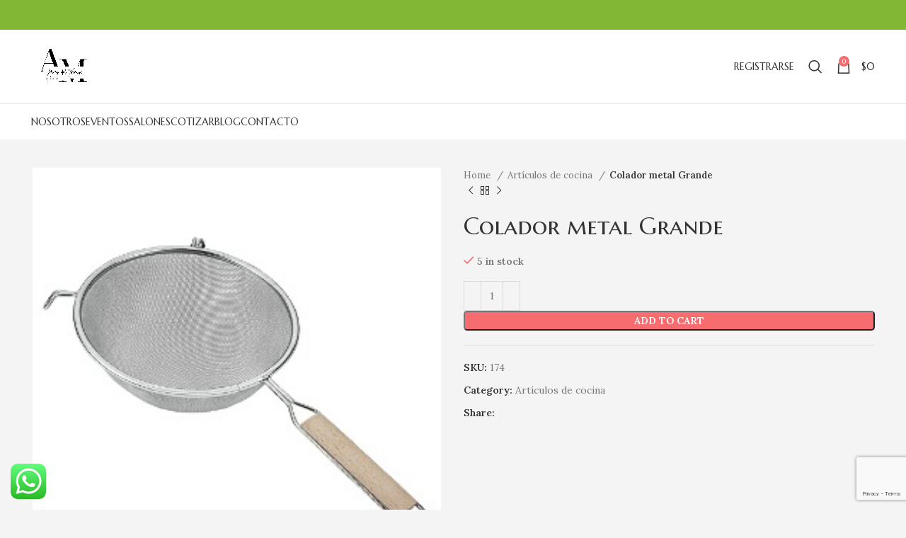

--- FILE ---
content_type: text/html; charset=utf-8
request_url: https://www.google.com/recaptcha/api2/anchor?ar=1&k=6LeoezshAAAAAD374W7awPLtPg3YKe2_09CnKXtV&co=aHR0cHM6Ly93d3cuYWlyZXNkZWxtYWlwby5jbDo0NDM.&hl=en&v=PoyoqOPhxBO7pBk68S4YbpHZ&size=invisible&anchor-ms=20000&execute-ms=30000&cb=ri3mlunm49j8
body_size: 48559
content:
<!DOCTYPE HTML><html dir="ltr" lang="en"><head><meta http-equiv="Content-Type" content="text/html; charset=UTF-8">
<meta http-equiv="X-UA-Compatible" content="IE=edge">
<title>reCAPTCHA</title>
<style type="text/css">
/* cyrillic-ext */
@font-face {
  font-family: 'Roboto';
  font-style: normal;
  font-weight: 400;
  font-stretch: 100%;
  src: url(//fonts.gstatic.com/s/roboto/v48/KFO7CnqEu92Fr1ME7kSn66aGLdTylUAMa3GUBHMdazTgWw.woff2) format('woff2');
  unicode-range: U+0460-052F, U+1C80-1C8A, U+20B4, U+2DE0-2DFF, U+A640-A69F, U+FE2E-FE2F;
}
/* cyrillic */
@font-face {
  font-family: 'Roboto';
  font-style: normal;
  font-weight: 400;
  font-stretch: 100%;
  src: url(//fonts.gstatic.com/s/roboto/v48/KFO7CnqEu92Fr1ME7kSn66aGLdTylUAMa3iUBHMdazTgWw.woff2) format('woff2');
  unicode-range: U+0301, U+0400-045F, U+0490-0491, U+04B0-04B1, U+2116;
}
/* greek-ext */
@font-face {
  font-family: 'Roboto';
  font-style: normal;
  font-weight: 400;
  font-stretch: 100%;
  src: url(//fonts.gstatic.com/s/roboto/v48/KFO7CnqEu92Fr1ME7kSn66aGLdTylUAMa3CUBHMdazTgWw.woff2) format('woff2');
  unicode-range: U+1F00-1FFF;
}
/* greek */
@font-face {
  font-family: 'Roboto';
  font-style: normal;
  font-weight: 400;
  font-stretch: 100%;
  src: url(//fonts.gstatic.com/s/roboto/v48/KFO7CnqEu92Fr1ME7kSn66aGLdTylUAMa3-UBHMdazTgWw.woff2) format('woff2');
  unicode-range: U+0370-0377, U+037A-037F, U+0384-038A, U+038C, U+038E-03A1, U+03A3-03FF;
}
/* math */
@font-face {
  font-family: 'Roboto';
  font-style: normal;
  font-weight: 400;
  font-stretch: 100%;
  src: url(//fonts.gstatic.com/s/roboto/v48/KFO7CnqEu92Fr1ME7kSn66aGLdTylUAMawCUBHMdazTgWw.woff2) format('woff2');
  unicode-range: U+0302-0303, U+0305, U+0307-0308, U+0310, U+0312, U+0315, U+031A, U+0326-0327, U+032C, U+032F-0330, U+0332-0333, U+0338, U+033A, U+0346, U+034D, U+0391-03A1, U+03A3-03A9, U+03B1-03C9, U+03D1, U+03D5-03D6, U+03F0-03F1, U+03F4-03F5, U+2016-2017, U+2034-2038, U+203C, U+2040, U+2043, U+2047, U+2050, U+2057, U+205F, U+2070-2071, U+2074-208E, U+2090-209C, U+20D0-20DC, U+20E1, U+20E5-20EF, U+2100-2112, U+2114-2115, U+2117-2121, U+2123-214F, U+2190, U+2192, U+2194-21AE, U+21B0-21E5, U+21F1-21F2, U+21F4-2211, U+2213-2214, U+2216-22FF, U+2308-230B, U+2310, U+2319, U+231C-2321, U+2336-237A, U+237C, U+2395, U+239B-23B7, U+23D0, U+23DC-23E1, U+2474-2475, U+25AF, U+25B3, U+25B7, U+25BD, U+25C1, U+25CA, U+25CC, U+25FB, U+266D-266F, U+27C0-27FF, U+2900-2AFF, U+2B0E-2B11, U+2B30-2B4C, U+2BFE, U+3030, U+FF5B, U+FF5D, U+1D400-1D7FF, U+1EE00-1EEFF;
}
/* symbols */
@font-face {
  font-family: 'Roboto';
  font-style: normal;
  font-weight: 400;
  font-stretch: 100%;
  src: url(//fonts.gstatic.com/s/roboto/v48/KFO7CnqEu92Fr1ME7kSn66aGLdTylUAMaxKUBHMdazTgWw.woff2) format('woff2');
  unicode-range: U+0001-000C, U+000E-001F, U+007F-009F, U+20DD-20E0, U+20E2-20E4, U+2150-218F, U+2190, U+2192, U+2194-2199, U+21AF, U+21E6-21F0, U+21F3, U+2218-2219, U+2299, U+22C4-22C6, U+2300-243F, U+2440-244A, U+2460-24FF, U+25A0-27BF, U+2800-28FF, U+2921-2922, U+2981, U+29BF, U+29EB, U+2B00-2BFF, U+4DC0-4DFF, U+FFF9-FFFB, U+10140-1018E, U+10190-1019C, U+101A0, U+101D0-101FD, U+102E0-102FB, U+10E60-10E7E, U+1D2C0-1D2D3, U+1D2E0-1D37F, U+1F000-1F0FF, U+1F100-1F1AD, U+1F1E6-1F1FF, U+1F30D-1F30F, U+1F315, U+1F31C, U+1F31E, U+1F320-1F32C, U+1F336, U+1F378, U+1F37D, U+1F382, U+1F393-1F39F, U+1F3A7-1F3A8, U+1F3AC-1F3AF, U+1F3C2, U+1F3C4-1F3C6, U+1F3CA-1F3CE, U+1F3D4-1F3E0, U+1F3ED, U+1F3F1-1F3F3, U+1F3F5-1F3F7, U+1F408, U+1F415, U+1F41F, U+1F426, U+1F43F, U+1F441-1F442, U+1F444, U+1F446-1F449, U+1F44C-1F44E, U+1F453, U+1F46A, U+1F47D, U+1F4A3, U+1F4B0, U+1F4B3, U+1F4B9, U+1F4BB, U+1F4BF, U+1F4C8-1F4CB, U+1F4D6, U+1F4DA, U+1F4DF, U+1F4E3-1F4E6, U+1F4EA-1F4ED, U+1F4F7, U+1F4F9-1F4FB, U+1F4FD-1F4FE, U+1F503, U+1F507-1F50B, U+1F50D, U+1F512-1F513, U+1F53E-1F54A, U+1F54F-1F5FA, U+1F610, U+1F650-1F67F, U+1F687, U+1F68D, U+1F691, U+1F694, U+1F698, U+1F6AD, U+1F6B2, U+1F6B9-1F6BA, U+1F6BC, U+1F6C6-1F6CF, U+1F6D3-1F6D7, U+1F6E0-1F6EA, U+1F6F0-1F6F3, U+1F6F7-1F6FC, U+1F700-1F7FF, U+1F800-1F80B, U+1F810-1F847, U+1F850-1F859, U+1F860-1F887, U+1F890-1F8AD, U+1F8B0-1F8BB, U+1F8C0-1F8C1, U+1F900-1F90B, U+1F93B, U+1F946, U+1F984, U+1F996, U+1F9E9, U+1FA00-1FA6F, U+1FA70-1FA7C, U+1FA80-1FA89, U+1FA8F-1FAC6, U+1FACE-1FADC, U+1FADF-1FAE9, U+1FAF0-1FAF8, U+1FB00-1FBFF;
}
/* vietnamese */
@font-face {
  font-family: 'Roboto';
  font-style: normal;
  font-weight: 400;
  font-stretch: 100%;
  src: url(//fonts.gstatic.com/s/roboto/v48/KFO7CnqEu92Fr1ME7kSn66aGLdTylUAMa3OUBHMdazTgWw.woff2) format('woff2');
  unicode-range: U+0102-0103, U+0110-0111, U+0128-0129, U+0168-0169, U+01A0-01A1, U+01AF-01B0, U+0300-0301, U+0303-0304, U+0308-0309, U+0323, U+0329, U+1EA0-1EF9, U+20AB;
}
/* latin-ext */
@font-face {
  font-family: 'Roboto';
  font-style: normal;
  font-weight: 400;
  font-stretch: 100%;
  src: url(//fonts.gstatic.com/s/roboto/v48/KFO7CnqEu92Fr1ME7kSn66aGLdTylUAMa3KUBHMdazTgWw.woff2) format('woff2');
  unicode-range: U+0100-02BA, U+02BD-02C5, U+02C7-02CC, U+02CE-02D7, U+02DD-02FF, U+0304, U+0308, U+0329, U+1D00-1DBF, U+1E00-1E9F, U+1EF2-1EFF, U+2020, U+20A0-20AB, U+20AD-20C0, U+2113, U+2C60-2C7F, U+A720-A7FF;
}
/* latin */
@font-face {
  font-family: 'Roboto';
  font-style: normal;
  font-weight: 400;
  font-stretch: 100%;
  src: url(//fonts.gstatic.com/s/roboto/v48/KFO7CnqEu92Fr1ME7kSn66aGLdTylUAMa3yUBHMdazQ.woff2) format('woff2');
  unicode-range: U+0000-00FF, U+0131, U+0152-0153, U+02BB-02BC, U+02C6, U+02DA, U+02DC, U+0304, U+0308, U+0329, U+2000-206F, U+20AC, U+2122, U+2191, U+2193, U+2212, U+2215, U+FEFF, U+FFFD;
}
/* cyrillic-ext */
@font-face {
  font-family: 'Roboto';
  font-style: normal;
  font-weight: 500;
  font-stretch: 100%;
  src: url(//fonts.gstatic.com/s/roboto/v48/KFO7CnqEu92Fr1ME7kSn66aGLdTylUAMa3GUBHMdazTgWw.woff2) format('woff2');
  unicode-range: U+0460-052F, U+1C80-1C8A, U+20B4, U+2DE0-2DFF, U+A640-A69F, U+FE2E-FE2F;
}
/* cyrillic */
@font-face {
  font-family: 'Roboto';
  font-style: normal;
  font-weight: 500;
  font-stretch: 100%;
  src: url(//fonts.gstatic.com/s/roboto/v48/KFO7CnqEu92Fr1ME7kSn66aGLdTylUAMa3iUBHMdazTgWw.woff2) format('woff2');
  unicode-range: U+0301, U+0400-045F, U+0490-0491, U+04B0-04B1, U+2116;
}
/* greek-ext */
@font-face {
  font-family: 'Roboto';
  font-style: normal;
  font-weight: 500;
  font-stretch: 100%;
  src: url(//fonts.gstatic.com/s/roboto/v48/KFO7CnqEu92Fr1ME7kSn66aGLdTylUAMa3CUBHMdazTgWw.woff2) format('woff2');
  unicode-range: U+1F00-1FFF;
}
/* greek */
@font-face {
  font-family: 'Roboto';
  font-style: normal;
  font-weight: 500;
  font-stretch: 100%;
  src: url(//fonts.gstatic.com/s/roboto/v48/KFO7CnqEu92Fr1ME7kSn66aGLdTylUAMa3-UBHMdazTgWw.woff2) format('woff2');
  unicode-range: U+0370-0377, U+037A-037F, U+0384-038A, U+038C, U+038E-03A1, U+03A3-03FF;
}
/* math */
@font-face {
  font-family: 'Roboto';
  font-style: normal;
  font-weight: 500;
  font-stretch: 100%;
  src: url(//fonts.gstatic.com/s/roboto/v48/KFO7CnqEu92Fr1ME7kSn66aGLdTylUAMawCUBHMdazTgWw.woff2) format('woff2');
  unicode-range: U+0302-0303, U+0305, U+0307-0308, U+0310, U+0312, U+0315, U+031A, U+0326-0327, U+032C, U+032F-0330, U+0332-0333, U+0338, U+033A, U+0346, U+034D, U+0391-03A1, U+03A3-03A9, U+03B1-03C9, U+03D1, U+03D5-03D6, U+03F0-03F1, U+03F4-03F5, U+2016-2017, U+2034-2038, U+203C, U+2040, U+2043, U+2047, U+2050, U+2057, U+205F, U+2070-2071, U+2074-208E, U+2090-209C, U+20D0-20DC, U+20E1, U+20E5-20EF, U+2100-2112, U+2114-2115, U+2117-2121, U+2123-214F, U+2190, U+2192, U+2194-21AE, U+21B0-21E5, U+21F1-21F2, U+21F4-2211, U+2213-2214, U+2216-22FF, U+2308-230B, U+2310, U+2319, U+231C-2321, U+2336-237A, U+237C, U+2395, U+239B-23B7, U+23D0, U+23DC-23E1, U+2474-2475, U+25AF, U+25B3, U+25B7, U+25BD, U+25C1, U+25CA, U+25CC, U+25FB, U+266D-266F, U+27C0-27FF, U+2900-2AFF, U+2B0E-2B11, U+2B30-2B4C, U+2BFE, U+3030, U+FF5B, U+FF5D, U+1D400-1D7FF, U+1EE00-1EEFF;
}
/* symbols */
@font-face {
  font-family: 'Roboto';
  font-style: normal;
  font-weight: 500;
  font-stretch: 100%;
  src: url(//fonts.gstatic.com/s/roboto/v48/KFO7CnqEu92Fr1ME7kSn66aGLdTylUAMaxKUBHMdazTgWw.woff2) format('woff2');
  unicode-range: U+0001-000C, U+000E-001F, U+007F-009F, U+20DD-20E0, U+20E2-20E4, U+2150-218F, U+2190, U+2192, U+2194-2199, U+21AF, U+21E6-21F0, U+21F3, U+2218-2219, U+2299, U+22C4-22C6, U+2300-243F, U+2440-244A, U+2460-24FF, U+25A0-27BF, U+2800-28FF, U+2921-2922, U+2981, U+29BF, U+29EB, U+2B00-2BFF, U+4DC0-4DFF, U+FFF9-FFFB, U+10140-1018E, U+10190-1019C, U+101A0, U+101D0-101FD, U+102E0-102FB, U+10E60-10E7E, U+1D2C0-1D2D3, U+1D2E0-1D37F, U+1F000-1F0FF, U+1F100-1F1AD, U+1F1E6-1F1FF, U+1F30D-1F30F, U+1F315, U+1F31C, U+1F31E, U+1F320-1F32C, U+1F336, U+1F378, U+1F37D, U+1F382, U+1F393-1F39F, U+1F3A7-1F3A8, U+1F3AC-1F3AF, U+1F3C2, U+1F3C4-1F3C6, U+1F3CA-1F3CE, U+1F3D4-1F3E0, U+1F3ED, U+1F3F1-1F3F3, U+1F3F5-1F3F7, U+1F408, U+1F415, U+1F41F, U+1F426, U+1F43F, U+1F441-1F442, U+1F444, U+1F446-1F449, U+1F44C-1F44E, U+1F453, U+1F46A, U+1F47D, U+1F4A3, U+1F4B0, U+1F4B3, U+1F4B9, U+1F4BB, U+1F4BF, U+1F4C8-1F4CB, U+1F4D6, U+1F4DA, U+1F4DF, U+1F4E3-1F4E6, U+1F4EA-1F4ED, U+1F4F7, U+1F4F9-1F4FB, U+1F4FD-1F4FE, U+1F503, U+1F507-1F50B, U+1F50D, U+1F512-1F513, U+1F53E-1F54A, U+1F54F-1F5FA, U+1F610, U+1F650-1F67F, U+1F687, U+1F68D, U+1F691, U+1F694, U+1F698, U+1F6AD, U+1F6B2, U+1F6B9-1F6BA, U+1F6BC, U+1F6C6-1F6CF, U+1F6D3-1F6D7, U+1F6E0-1F6EA, U+1F6F0-1F6F3, U+1F6F7-1F6FC, U+1F700-1F7FF, U+1F800-1F80B, U+1F810-1F847, U+1F850-1F859, U+1F860-1F887, U+1F890-1F8AD, U+1F8B0-1F8BB, U+1F8C0-1F8C1, U+1F900-1F90B, U+1F93B, U+1F946, U+1F984, U+1F996, U+1F9E9, U+1FA00-1FA6F, U+1FA70-1FA7C, U+1FA80-1FA89, U+1FA8F-1FAC6, U+1FACE-1FADC, U+1FADF-1FAE9, U+1FAF0-1FAF8, U+1FB00-1FBFF;
}
/* vietnamese */
@font-face {
  font-family: 'Roboto';
  font-style: normal;
  font-weight: 500;
  font-stretch: 100%;
  src: url(//fonts.gstatic.com/s/roboto/v48/KFO7CnqEu92Fr1ME7kSn66aGLdTylUAMa3OUBHMdazTgWw.woff2) format('woff2');
  unicode-range: U+0102-0103, U+0110-0111, U+0128-0129, U+0168-0169, U+01A0-01A1, U+01AF-01B0, U+0300-0301, U+0303-0304, U+0308-0309, U+0323, U+0329, U+1EA0-1EF9, U+20AB;
}
/* latin-ext */
@font-face {
  font-family: 'Roboto';
  font-style: normal;
  font-weight: 500;
  font-stretch: 100%;
  src: url(//fonts.gstatic.com/s/roboto/v48/KFO7CnqEu92Fr1ME7kSn66aGLdTylUAMa3KUBHMdazTgWw.woff2) format('woff2');
  unicode-range: U+0100-02BA, U+02BD-02C5, U+02C7-02CC, U+02CE-02D7, U+02DD-02FF, U+0304, U+0308, U+0329, U+1D00-1DBF, U+1E00-1E9F, U+1EF2-1EFF, U+2020, U+20A0-20AB, U+20AD-20C0, U+2113, U+2C60-2C7F, U+A720-A7FF;
}
/* latin */
@font-face {
  font-family: 'Roboto';
  font-style: normal;
  font-weight: 500;
  font-stretch: 100%;
  src: url(//fonts.gstatic.com/s/roboto/v48/KFO7CnqEu92Fr1ME7kSn66aGLdTylUAMa3yUBHMdazQ.woff2) format('woff2');
  unicode-range: U+0000-00FF, U+0131, U+0152-0153, U+02BB-02BC, U+02C6, U+02DA, U+02DC, U+0304, U+0308, U+0329, U+2000-206F, U+20AC, U+2122, U+2191, U+2193, U+2212, U+2215, U+FEFF, U+FFFD;
}
/* cyrillic-ext */
@font-face {
  font-family: 'Roboto';
  font-style: normal;
  font-weight: 900;
  font-stretch: 100%;
  src: url(//fonts.gstatic.com/s/roboto/v48/KFO7CnqEu92Fr1ME7kSn66aGLdTylUAMa3GUBHMdazTgWw.woff2) format('woff2');
  unicode-range: U+0460-052F, U+1C80-1C8A, U+20B4, U+2DE0-2DFF, U+A640-A69F, U+FE2E-FE2F;
}
/* cyrillic */
@font-face {
  font-family: 'Roboto';
  font-style: normal;
  font-weight: 900;
  font-stretch: 100%;
  src: url(//fonts.gstatic.com/s/roboto/v48/KFO7CnqEu92Fr1ME7kSn66aGLdTylUAMa3iUBHMdazTgWw.woff2) format('woff2');
  unicode-range: U+0301, U+0400-045F, U+0490-0491, U+04B0-04B1, U+2116;
}
/* greek-ext */
@font-face {
  font-family: 'Roboto';
  font-style: normal;
  font-weight: 900;
  font-stretch: 100%;
  src: url(//fonts.gstatic.com/s/roboto/v48/KFO7CnqEu92Fr1ME7kSn66aGLdTylUAMa3CUBHMdazTgWw.woff2) format('woff2');
  unicode-range: U+1F00-1FFF;
}
/* greek */
@font-face {
  font-family: 'Roboto';
  font-style: normal;
  font-weight: 900;
  font-stretch: 100%;
  src: url(//fonts.gstatic.com/s/roboto/v48/KFO7CnqEu92Fr1ME7kSn66aGLdTylUAMa3-UBHMdazTgWw.woff2) format('woff2');
  unicode-range: U+0370-0377, U+037A-037F, U+0384-038A, U+038C, U+038E-03A1, U+03A3-03FF;
}
/* math */
@font-face {
  font-family: 'Roboto';
  font-style: normal;
  font-weight: 900;
  font-stretch: 100%;
  src: url(//fonts.gstatic.com/s/roboto/v48/KFO7CnqEu92Fr1ME7kSn66aGLdTylUAMawCUBHMdazTgWw.woff2) format('woff2');
  unicode-range: U+0302-0303, U+0305, U+0307-0308, U+0310, U+0312, U+0315, U+031A, U+0326-0327, U+032C, U+032F-0330, U+0332-0333, U+0338, U+033A, U+0346, U+034D, U+0391-03A1, U+03A3-03A9, U+03B1-03C9, U+03D1, U+03D5-03D6, U+03F0-03F1, U+03F4-03F5, U+2016-2017, U+2034-2038, U+203C, U+2040, U+2043, U+2047, U+2050, U+2057, U+205F, U+2070-2071, U+2074-208E, U+2090-209C, U+20D0-20DC, U+20E1, U+20E5-20EF, U+2100-2112, U+2114-2115, U+2117-2121, U+2123-214F, U+2190, U+2192, U+2194-21AE, U+21B0-21E5, U+21F1-21F2, U+21F4-2211, U+2213-2214, U+2216-22FF, U+2308-230B, U+2310, U+2319, U+231C-2321, U+2336-237A, U+237C, U+2395, U+239B-23B7, U+23D0, U+23DC-23E1, U+2474-2475, U+25AF, U+25B3, U+25B7, U+25BD, U+25C1, U+25CA, U+25CC, U+25FB, U+266D-266F, U+27C0-27FF, U+2900-2AFF, U+2B0E-2B11, U+2B30-2B4C, U+2BFE, U+3030, U+FF5B, U+FF5D, U+1D400-1D7FF, U+1EE00-1EEFF;
}
/* symbols */
@font-face {
  font-family: 'Roboto';
  font-style: normal;
  font-weight: 900;
  font-stretch: 100%;
  src: url(//fonts.gstatic.com/s/roboto/v48/KFO7CnqEu92Fr1ME7kSn66aGLdTylUAMaxKUBHMdazTgWw.woff2) format('woff2');
  unicode-range: U+0001-000C, U+000E-001F, U+007F-009F, U+20DD-20E0, U+20E2-20E4, U+2150-218F, U+2190, U+2192, U+2194-2199, U+21AF, U+21E6-21F0, U+21F3, U+2218-2219, U+2299, U+22C4-22C6, U+2300-243F, U+2440-244A, U+2460-24FF, U+25A0-27BF, U+2800-28FF, U+2921-2922, U+2981, U+29BF, U+29EB, U+2B00-2BFF, U+4DC0-4DFF, U+FFF9-FFFB, U+10140-1018E, U+10190-1019C, U+101A0, U+101D0-101FD, U+102E0-102FB, U+10E60-10E7E, U+1D2C0-1D2D3, U+1D2E0-1D37F, U+1F000-1F0FF, U+1F100-1F1AD, U+1F1E6-1F1FF, U+1F30D-1F30F, U+1F315, U+1F31C, U+1F31E, U+1F320-1F32C, U+1F336, U+1F378, U+1F37D, U+1F382, U+1F393-1F39F, U+1F3A7-1F3A8, U+1F3AC-1F3AF, U+1F3C2, U+1F3C4-1F3C6, U+1F3CA-1F3CE, U+1F3D4-1F3E0, U+1F3ED, U+1F3F1-1F3F3, U+1F3F5-1F3F7, U+1F408, U+1F415, U+1F41F, U+1F426, U+1F43F, U+1F441-1F442, U+1F444, U+1F446-1F449, U+1F44C-1F44E, U+1F453, U+1F46A, U+1F47D, U+1F4A3, U+1F4B0, U+1F4B3, U+1F4B9, U+1F4BB, U+1F4BF, U+1F4C8-1F4CB, U+1F4D6, U+1F4DA, U+1F4DF, U+1F4E3-1F4E6, U+1F4EA-1F4ED, U+1F4F7, U+1F4F9-1F4FB, U+1F4FD-1F4FE, U+1F503, U+1F507-1F50B, U+1F50D, U+1F512-1F513, U+1F53E-1F54A, U+1F54F-1F5FA, U+1F610, U+1F650-1F67F, U+1F687, U+1F68D, U+1F691, U+1F694, U+1F698, U+1F6AD, U+1F6B2, U+1F6B9-1F6BA, U+1F6BC, U+1F6C6-1F6CF, U+1F6D3-1F6D7, U+1F6E0-1F6EA, U+1F6F0-1F6F3, U+1F6F7-1F6FC, U+1F700-1F7FF, U+1F800-1F80B, U+1F810-1F847, U+1F850-1F859, U+1F860-1F887, U+1F890-1F8AD, U+1F8B0-1F8BB, U+1F8C0-1F8C1, U+1F900-1F90B, U+1F93B, U+1F946, U+1F984, U+1F996, U+1F9E9, U+1FA00-1FA6F, U+1FA70-1FA7C, U+1FA80-1FA89, U+1FA8F-1FAC6, U+1FACE-1FADC, U+1FADF-1FAE9, U+1FAF0-1FAF8, U+1FB00-1FBFF;
}
/* vietnamese */
@font-face {
  font-family: 'Roboto';
  font-style: normal;
  font-weight: 900;
  font-stretch: 100%;
  src: url(//fonts.gstatic.com/s/roboto/v48/KFO7CnqEu92Fr1ME7kSn66aGLdTylUAMa3OUBHMdazTgWw.woff2) format('woff2');
  unicode-range: U+0102-0103, U+0110-0111, U+0128-0129, U+0168-0169, U+01A0-01A1, U+01AF-01B0, U+0300-0301, U+0303-0304, U+0308-0309, U+0323, U+0329, U+1EA0-1EF9, U+20AB;
}
/* latin-ext */
@font-face {
  font-family: 'Roboto';
  font-style: normal;
  font-weight: 900;
  font-stretch: 100%;
  src: url(//fonts.gstatic.com/s/roboto/v48/KFO7CnqEu92Fr1ME7kSn66aGLdTylUAMa3KUBHMdazTgWw.woff2) format('woff2');
  unicode-range: U+0100-02BA, U+02BD-02C5, U+02C7-02CC, U+02CE-02D7, U+02DD-02FF, U+0304, U+0308, U+0329, U+1D00-1DBF, U+1E00-1E9F, U+1EF2-1EFF, U+2020, U+20A0-20AB, U+20AD-20C0, U+2113, U+2C60-2C7F, U+A720-A7FF;
}
/* latin */
@font-face {
  font-family: 'Roboto';
  font-style: normal;
  font-weight: 900;
  font-stretch: 100%;
  src: url(//fonts.gstatic.com/s/roboto/v48/KFO7CnqEu92Fr1ME7kSn66aGLdTylUAMa3yUBHMdazQ.woff2) format('woff2');
  unicode-range: U+0000-00FF, U+0131, U+0152-0153, U+02BB-02BC, U+02C6, U+02DA, U+02DC, U+0304, U+0308, U+0329, U+2000-206F, U+20AC, U+2122, U+2191, U+2193, U+2212, U+2215, U+FEFF, U+FFFD;
}

</style>
<link rel="stylesheet" type="text/css" href="https://www.gstatic.com/recaptcha/releases/PoyoqOPhxBO7pBk68S4YbpHZ/styles__ltr.css">
<script nonce="U_QLxbEymUWGhxxgZxqDqA" type="text/javascript">window['__recaptcha_api'] = 'https://www.google.com/recaptcha/api2/';</script>
<script type="text/javascript" src="https://www.gstatic.com/recaptcha/releases/PoyoqOPhxBO7pBk68S4YbpHZ/recaptcha__en.js" nonce="U_QLxbEymUWGhxxgZxqDqA">
      
    </script></head>
<body><div id="rc-anchor-alert" class="rc-anchor-alert"></div>
<input type="hidden" id="recaptcha-token" value="[base64]">
<script type="text/javascript" nonce="U_QLxbEymUWGhxxgZxqDqA">
      recaptcha.anchor.Main.init("[\x22ainput\x22,[\x22bgdata\x22,\x22\x22,\[base64]/[base64]/[base64]/bmV3IHJbeF0oY1swXSk6RT09Mj9uZXcgclt4XShjWzBdLGNbMV0pOkU9PTM/bmV3IHJbeF0oY1swXSxjWzFdLGNbMl0pOkU9PTQ/[base64]/[base64]/[base64]/[base64]/[base64]/[base64]/[base64]/[base64]\x22,\[base64]\\u003d\\u003d\x22,\x22woXDm8Kjw6wLN2ldd2XCkMKCw7wAZ8O2JkPDtsKrVGjCscO5w5h2VsKJJ8K8Y8KOH8KRwrRPwoHCgB4Lwp1rw6vDkTBUwrzCvl4nwrrDokNAFsOfwopQw6HDnlzCtl8fwrXCicO/w77CkMK4w6RUJnNmUmHCvAhZZsKrfXLDi8KNfydJdcObwqkSHzkwe8Oiw57DvyXDlsO1RsO4TMOBMcKaw5xuaQMeSyo6Xh5nwp/Dl1sjKiNMw6xMw4YFw47DpBdDQDBeN2vCpcKRw5xWdzgAPMOAwpTDvjLDksO+FGLDhhdGHTRRwrzCrgAMwpU3a3PCuMO3wq7Chg7CjgzDjTENw4jDosKHw5Qdw5p6bWjCo8K7w73DrcO+WcOIOMOLwp5Bw602bQrDr8KHwo3ChiMUYXjCicOMTcKkw4JVwr/[base64]/CiSFPw4/[base64]/[base64]/YGoGUcK2woXDoMOyw5kAKCU9wptoXE3CjC7DusOYw7HCl8KzW8KdTBPDlH49woorw5lkwpvCgwXDuMOhbwnDt1zDrsKPwrHDuhbDqX/CtsO4woRuKADChFcswrh/[base64]/MFXCuBRSSUNCwowswqkUw6fCocKUw7XCgcKzwqApexjDj2oyw6nChsKTThcsw5x+w5lzw5DCrMKkw5LDqcOYaTxjwqMywpR0elfCvcOlw6cdwpBQwocyQDTDlsKYFnQ4FjnCnMKIEcOgw7HDhMKBfcKOw7URDsKWwpRDwpbCh8KOelsQwr0nw5dSwq4Xw5/DpMKWDsKmw4pFTTjCjFtUw6U9SzE8wq8jwqbDosONwqnDj8Kmw7wwwrxeJEDDkMK6wr/DgDPCscOVVMKgw53CkMKSUcKyOsONcDHCosK+VCjDr8KZJMOtXnvChcORQcO5w7t4dcK4w7/[base64]/DjsKwwovDgD9sWMKNAAY8wr9Lw7rCtMOYBsKAccOJw4B8wr3DicKXw4fDtmMXI8O1wr9IwpHDslomw6nDmyfCksKnwoU/wo3DtS3DqGs+w7MpRcKhwq7DklTDsMK9w6nDrMO/[base64]/Dk2A8EkZWZi/CvmLDjTMLwoE3N3bCnDbDiX1zAsOOw4fCvVTDnMOtYXpsw7RPRU18w7bDm8Kxw6gLwo0nw5ZlwpjDnz4/VkrComUvS8KTMcKAwpPDixXCphzCvgovdMKowotKJBbCvMOhwrHClgXChsOWw6TDt0lfEQ7DoDDDpMKrwqNIw4fCh2FPwpnDgHMLw63DqW06HMK0S8KBIMKwwq95w5zDlsOqHybDogbDlR3CsUzDn1PDsl7ClzHCtcKlGMKEEMKKPsKrfmDCuVRrwpXDjUsGNmcfBj/DoUjCgCTCgsKnYUFqwpdSwrpxw4jDisOjVnkYw4rCncKwwp3DoMK1wrvCjsOye0DDgDk+I8OKwpPDqFdQwpV+aGXCowpqw6HDjMKPZA7CvsKeZMOaw6nCqRYWA8OYwpTCjwFuGMO/w6ECw49uw6/DpAvDqjU6NMODw6kCwrc/w44UWMOxXxTDsMKpw7w/bcKxQsKiJFrDucK4Mx5gw443w47CpMK+RDPCj8OrXsOtIsKJW8OtWsKTHcOtwrPDjid3wptAecOecsKVw6NHw7t+V8ORZMO9X8OfLsKow6EGP0HCtljDl8ONwoDDqsONQcKPw73DjcKvw696JcKdAcO9w7EOwrZ/woh6wotkwpHDjsOZw5rDtwFtHMOsf8Kaw4ZSwqDCjcKSw7k/UgJPw4LDqxtRGybDn34MTcObw4c/wrXDmgxTwqPCv3bDk8OYw4nDusORw4jDo8K9wooXH8O4enrDtcOKE8KLI8OcwqYsw6bDpVocwoLDpHNIw6HDhC18ehfDlUrCqMKswoPDjsOow5duPzV2w43CoMK8XMK5w7NowprCiMOJw5fDsMKnNsOfw6zCukMtw5sgbRIZw4YHVcOYcRlMw6EXwo/CtGkdw5/CicOOPxY8RS/DlzLCmsO9w6vDjMKrwrRXWE5PwoHDumHCp8KsQ2lawqLCmsK5w59HKAo8w4/[base64]/[base64]/ClxFmw6A5bsKwwqjCvMOqTsOzSmbCuEciZjdNTz7CnBnCicKyZWUcwr3Dn19xwr7DtsKTw7XCtMORL0/CoxnDiADDqEkQO8OZGwMhwq3CmsO7DcOZA2QwUcK/w5c3w4PDrcOvXcKCVWzDrj3CoMONN8OYR8K/w58Pw6LCvi0/SMKxw64WwotKwrBCw4BwwqwWwqHDgcKgWTLDq3N+bQvCoU7CkD46QjoowqYBw4rDqsO2wpwsdMKyFm9UPsOLMMKea8Kuw4BMwolNYcO/G1srwrHDiMOYw5vDnmZMH0HCph5fAsK3bnXCu0TDqzrCgMKSe8Ohw53Dm8O9ZcONTWfCs8OOwqVbw65MWsO7wqPDiBbCrcKBQCxQwqgxwo/CkzrDlgPCvxcvwqdIHzvCusOmw6rDpsKsEsOrwp7CuDTDkC9zfhzCjRQsbRp9wp3ChsOjK8K7wqgdw7bCg2HCscOeH3fCs8OjwqbCp24vw7hCwoHCvEDCisOhwrMCwr4CVAbDggPCjMKdw7ccw5/CmMKhwoLDk8KCBioTwrTDpBpLCmfDsMKzPsO0HsKswrcHAsKYecKKwqEQaktjJ1hcwobDh1fCgFAZJsOUcXbDq8KMK0/CqMOkAcOuw4NJI0/[base64]/ChjvDp3s0woRVwrptw73CgD/[base64]/Dg8OpPW0/[base64]/[base64]/Cv1M8RcK+KcKEw49mfXJywoohw63CnDDChsK8wrRgKmjCn8OfDTTDnhtiw7UrTzpoVRRhwrHCmMKHw6XCqMOJw6LDo3TDh0RaNsKnwptNQ8OMEhrCkzhAwp/CtMOMwrXDvsOSwq/DiDDCr1zDh8Oaw4V0wrrCgMKoD3wRX8Obw6DDkXLDimfCizrCssKqHRhdPGkdWQliw4EWwoJzwpTCi8KXwqd1w5rCkmDCoX/DvxQMC8KSNCVVGcKkSMKpw4nDmsOAcG9yw5bDpcORwrAew6nDj8KoTzvCo8OBNFrDoHcZw7o7YsKUJlMZw7J9wrUAw63Crm3Cuystw5HDocKfwo14ZsOnw47Dg8OHwqXCpELCoQYKWz/[base64]/eVlQwodMwq7Dg8Oywq0xwozDtTbCrsOlNMOPw6TDlsOUdA3DuD3DjMOuwqsnTjcdw54Gwo51w6fCvVPDnQAvL8KOaQxQw7vCqRDCn8OodMKKNcO2XsKew4/ClMKKwrpFTC99w6jCs8O1wq3DrcO4w48mOMONTsO5w7Elw5/[base64]/Cu8OcworCtCXCpcOJw4V7w4rDhzLDsT0Iw51qH8K9aMKYf0rDosKjwrkTLsK9dBMsSsKkwpJww7fCslTCqcOAw54hDHonw4ceYWJJw657LMOmPkvDucKrZULCvMKXCcKfBR/CtiPCp8Okw6XDksKnUCtPw4MCwrBnGQZHJ8OjA8Kpwr7Cm8O4EGDDksODwoI+woA1w6hqwp3CscKKY8OWw57DilLDpGzDk8KaNMK5eRQjw67CvcKRw5DChRlKwrbCp8Krw4wHDsOzMcKoJMKbfw1wRcOnw5/CilkAb8OZc1c1QgLCo3fDs8K1MEh0w4XDhER9wqBEAy7CuQBtwojDuT7CigslRkwRw6vDvWMnHcOkwp0iwqzDixtew63CmwZfQMOtZ8OMEsOsK8KAcWLDjXJYw73Cu2fDmW82GMKIwo45w4/DusOJacO6PVDDicObVcO4YcKEw7rDmcKvKBhQc8O1w77Cvn/CkEwfwp8xasK/woPCpMOoMA0Db8KFw6fDqXhPd8KHw5/CjF3DmMOnw6B/[base64]/[base64]/woQ4OyglFlRZfCYEFcO0GVvCoh/CoDcJw6xzwrTCpsOQPkQSw7BkbcOswrzCncKnwqjCrsODw6/[base64]/DMONcMKrYWnDm8O3PHE1QDzDnErDoMOww6obwpvDkMK7woUpw5Afw5/CvF7Dm8KpSwHCoFzCiVUQw63DrMK8w79vecKNw4jDg3EQw7nDqMKqwpVQw67CpWRobsOORCXCicKUNMONw6UBw74yOF/DksKcPxfCo3hUwoBgV8O1wo3DvCDCgcKDwqpRw7HDnz0vwrgFw5PCpCHDpkLCusKNwqXCvgnDksKFwr/Co8OCwoYTw4/Dqw5vSFBuwodMfcO6YcK9EsOSwr9jDgrCpn/DhRLDssKFCV7DqMK/wr7CpiIEw4DCmcOBMBDCt05jaMKXViHDmUMVHHReKMOgAXM6RVPDiknDtBTDoMKNw6HCqsO/aMOcFUzDjcKjQBcIQcK7w55XJT3DlX5HAMKew7vCksO+R8KMwpzCsUbDvsK3w4Q4wo3DtnfDu8ORw5YGwpsNwoXDo8KdLMKLw5ZTwo7DlkzDhBhmw6zDtxvCog/DjsKbFsKwQsOICGxKw71KwogGw4jDrxNnQQorwphOJMK7AjsBwofCkX4dEBXCscOgc8OZwr5tw5bCq8OAW8OTwpPDs8K5RCHDpcKMfMOAw7fDq1RiwrAuwpTDgMKye1olwq7Djxsuw7DDqU7CgWIEDFTCrcKTw5bCn2tQwpLDvsKrKgNjw5XDtCAJwq/CpUkow5PChcOKRcKgw4lqw71zW8KxEDLDtcOma8OEfArDnV5UKUYnOXbDthBuJ1rDhcOvLWIUw7ZAw6gLIF0QIsOswpLCgH7Ch8OjTgTCo8KOAm4MwrNuwo5qTMKUasO/w7M9wq/[base64]/CtSXCl8O6w63DsTnDjR7CksOgwoXCosKtU8Ouw7hFKzUTAHTCiVvCintdw4nCusOTZBoePMO4wpPCkG/CmQJPwrDDjkNzfsKdKEvCoXXCkcKADcO+JDnDr8OKW8K+OcKIw7DDqnk3JUbDnVArw6Rdwr3Do8KWZsKaE8OXG8KPw7bDsMOlwr4lw7QTw6LCvDHCgBkQS1pkw5khw7jClBV/DmEwCxBqwrIzdHtQBMOKwo3CgjjCqQoNH8Oew69Sw6Igwq/DjMOQwpc0CmbDucK1E0/CtkESw5thwq7CnMKWdsKxw7BUwrrChGx2K8O2w67DnWfDvDrDocKTw5tRwqxYK1RbwrDDqsK/[base64]/Co8OHw4PDg3tzQMKKwrbDj8OtdAfCghQRwqbDn8OyAcOMD2Mjw7rDlhk7VggJw6szwrU6LcKIN8KuRWfDqMKqbiDDusOWBizDrcOrF2B7SS5IWsKywoYWCVMtwpJ6F13Ck0ovcS9CCiIIWRLCtMODwoXCtMK2asKkKjfDpCTDlsK/R8Olw4bDphAvLw96w7LDhMOfCTXDnMKqwrYWUcOGwqUywobCtA7CkMOjeRh8NTMucsKWREo1w5PCjXrDkXbChDfCl8Kyw4vDo3VWVDY6wqDDkxEvwrd+w5wwJsKldQLCgsOGQMKbwrEPTcOaw6fCmcKIazHCjcKMwppRw7nCpcOJTgcPEMK/worDhsK6wrQ8dEhnEGt2wqnCssKpwqHDvMKHTcO/KMOGwqrDtsO7VzYfwrhmw59iD0Blw5bCpzjCrCRNdsOdw4dJIHQlwrnCu8KZB2DDrHI3fz4ac8KyYsOSw7vDq8Otw6Y8V8OPw67DosOgwrYoD2hyXMKLw6UyX8KOAkzCoH/[base64]/w7bDkhzCllXDmMKCRcKMw7bCn8KWHcK6wrHDiip4w7YnC8ORwowGwrlow5fCosOidMO3wqUuwpItfgfDlsOtwpbDrBQswrrDucKdTcOPwq4Dw5rDgS3DisO3w4TCusKLcizDsCLCjsKnw5gRwoDDh8KLw7hmw6QwKl/[base64]/[base64]/Cm8O+CD8TwoYiwoLDpw7DtmkhwrcvTsOuAjpTw6rDsHXCvRxufUvDjTA/c8KwEMOjwpjDh2MfwqBSZcOlw7DDkcKfJsKrw5jDtMKMw51hw70IZ8Kkw7zDuMKvPyl9Z8OZTMO2OcOhwpZaQ3txw4g6w4kaWwomKwHDmkdDD8K9ZlM3eGULw4NGOcK1w73CmcOcDDkOw7VrfcKkPcOGwpQSdH3CuGVzUcKVdD/Dk8O/CsORwqRdPcK2w63CmTkCw5Mkw74mTsOWPBLCosOoAcK/wpnDl8OTwoAcY3nDmnHDvig2wpxUwqHCkMO9VVLCosOSbRbCg8KGW8O7fAXCsS9dw71zwqPCrBImOMOGECZzwoA5YMOfworDnGjDjR7DjCDDmcOUwp/[base64]/[base64]/Pl5/QsOzTsOOwq4GwqZ6w5BedcOaHsK2FcOUD0/CiiVjw6Jmw4nDr8KbWR8Ub8K5wr1rdnnDk2PCvB/DvyQEAgPCsisTDcK7NcKPWVDClMKbw5HCnEvDncO8w6UgUhxQwrlYw4TCumBlw6bDmn4pej/DsMKrFyVKw7pxwrcQw6XCqiBaw7/Du8KJJCAbMEp2w7oBw5PDkSIrRcOYDyJtw43CvsOGUcO3YnjCi8O5LcK+wr/[base64]/[base64]/CvyPClcKAw7XCgnzCjT/CskcGacOROScVJEXDgQFbbnAdwr7CtsO7EW9PdT7CpMKcwoAwGXIeXiLCp8OfwoDDoMK2w5vCsQPDmcOMw4XCsFF5wpvDusOEwrDCgMK1fTnDq8KhwoZTw4E8wr/DmsOmw4Zuw6d0EjZGFsO2AS7Dsy/[base64]/[base64]/Dnm0iNcKhJ05LG8KpPMKsLmEHHS0mVMK+w6QMw4d1w4PDrcKWOMO/wrU1w6jDg0lRw5VBX8K8wo8mYVtuw44yaMK7w7B3BMOUwqDDi8OBwqUjwqoxwoFaRGcAFcOIwqg2P8KawrTDicK/w5x8C8KgARYrwo0cQ8K9w7/DgSApwrPDvWMVwpofwpTDsMK+wpzCrsKww6LDrHszwp/DtTA6dgXCmsKpw7w9HFkpMGjClyLCl2xgwpMrwpPDuUYJwr7ChTLDvnHCqMK9eSLDuUHDjyliRBXCh8OzF1xRwqLDjwvDj0jDs0tiwoTDjsOgwoDDjW9Ew6ouRcObBMO1w4HCqsODfcKGGMOjwqPDq8K1K8OLLcOkHsOuwonCqMKyw4cQwqPCpS95w45/[base64]/CmMONPwBywqvDoTDDnsKqwpDCu8KLwqrCmMK7A8KkBsKRwqcddURjNX/CiMKHS8KNY8KiLcK1wrfDlxrCij3ClFBBT0NzEMK+USXCsDzCmFPDmMOoIMOeKsOAwrEcSmDDrcOUw4LDqsKEDsOowqNcwpXCgGTChw0BLn46w6vDt8Obwq/DmcK1wpY8woReA8KcCEHCscK1w6Nrwq/CoXDCoXpkw4zDgFp8YsKyw5TCn0dRwrsnO8Opw7N5JwtTQQRmSMKqYTseHMOsw5okVXRvw6tOwqnCusKGdcOvw4LDi0fDmMKXOMK4wrIZTMKzw50BwrUKfsObSMKBQW3CjGnDiQrCn8KZO8Oww71DJ8KRw48tFsK+d8OTQj/Dk8OMBx3DmyzDrcKvXCbCh31HwqoBwr/CocOSNRrCp8KCw4Ujw4HCum/CuhLCncK4KSdjTsKzKMOqw7DDhMKPB8K3KXJ4XzwwwqTDsknCpcOEwqfDqsO0ZMK9FSTCkhhkw6fCisKcwpnDkMKlRj/[base64]/[base64]/ComVCVMKMSMKXChPCisKWw5rDrQjDkMOmVUrCgMKMwrlhw6w+WjwWdDLDqsOTO8OjdEF1I8Olw79RwojCpSTDkXJgwqDCnsOPXcO6L1zCkzcpwpMBw6/[base64]/CgcONHWhELSUpw5vDrznDl8K1wphYw7vCkMK9wp/[base64]/[base64]/fC8MDS5Pw7DCghEtG8KBw6EPwqnDrB8nCsOfVsKVdcKjwoPCtsOEcWdSdhfDuTt2LcOtKyDCgTA2w6vDosO1ZcOlw6bDjWfDp8KHwq1ow7F5Q8KPw6rCjcO0w6BJwo/DkMKfwrrCgDjCujjCrk7CocKXw7LCjEXDlMOHwqfCgMOJF3oiwrckw7JPMsO7RyLClsK4WDrCtcOMA0LDhBDDvsKvW8OUOQchwqzCmHwpw6gGwrczwrHClgnCh8KSS8O9w5cKdzIOIMOIS8KtAnTCgVZyw4dHSHprw6rCl8KEY1/ColvCj8KeBm3Dg8OPcQlWBcKSw5vCrBdFw4TDqsObw53CuwoaCMOxcStAaR8kwqEcT1oAacKsw6UVO25xD0/[base64]/w53CrMO6GTJRZsOcD8OuecOKBlJhLMK1w7LCgzfDpMOuwqlxO8KmPhoeLsORwo7CssOMTsOgw7USFMOlw6ApUmvDo2LDusO+wrZvbsKgw4cpFCZ9woc+AcO4K8Owwro7S8OrFgopw4zCgcKCwrdcw7TDrcKMGEPCnWbCnVMzBMKYw6EqwqHCsV8US34/GU8OwqciCG1SEcO/GnMcHyLCgsK/MsORwq3DisOTw5nDiDojMMKRw4bDpBBYE8Oww5tQNU3CiyBYYUAow5HDvMOuwq/DtV3DsyFtcsKCQnwEwpjDhXZOwoDDnibCgF9vworCrgMfKybDp2xGwo7DimjCs8KCwpoEcsKWwo4UfjrCugzDp2UEHsO2w7NrRsOoCAsmPBtQNzvCo0FFPMOKM8O2wooOJjcRwrM7wq7CinhBVMO4cMKuZRzDrDVtIsOew5fCkcK5GcO9w69Sw4/DhiISJXU0TcOUMwPCgMOsw5cZG8OHwqsuIH8iw5LDlcOqwrrDrcKoL8Ktw5wLd8KHwr7DpC/CpcKMNcKlw4B9w6/[base64]/[base64]/Ck8KDREpRYsKtw5zDrMKPw5LDhMKEEUrCq8Oaw7/DvQnDsDjCnT0YXxDCmsOFwolDIsKhw6FCO8O+GcO8w482E3XCuTrDiVnCjT/CiMOrAS3CgSErw63Cs2nDucOwWlVTw7TDocOWw4ARwrJFIHooLzNqc8ONw4scwqodw4rDlnJsw6oDwqh+wo4gw5DCr8K7VMKcAC12W8KwwohsbcOhw6/DhcOfw4J6c8Kdw6x+CQFQd8OvNxvCpMK9w7Njw552woXDgMOYDsKZM0DDiMOgwqoAJMOhHQp3BMOXaiMWIGdMccK/[base64]/Dv3R+wrfCq8KCbEdVwp3CiXQ5wpvCuXDDksK9wrw6JsKJwptmT8OaLAzDtCBOwoQRw7wVwrPClCvDk8KwBHTDhjXDngLDswHCuW1kwpQ6WVLCgWLCm1oWI8KLw6rDtMKhIADDpBR9w7vDisK4wptcLlHDpcKrXsKtfMOswrQ4ARHCucKlZR/DpMKbFlVab8OCw5rCih3CnsKMw5XCgx/CpTI7w7rDqcK/TcKcw7HChMKhw6jCul3DiyEFJMOXJmTCi0XDlG0GNcKoLzYIwq9LDy4LJcOawrvCqMK0Z8Ktw57Dvl44wrAJworCszrDgMOswoVqwpHDhRLDjjvDkktQX8OuZWbCvwDClRfCmcOuw6oJw4LCnsOEGjnDqydow6JdWcKxSk/DuRE7Q0zDs8KURANgwrc1w55lwqpSwpB2Y8O1OsOOw4M1wrIIM8O0fMO7wr8/w7/DmXQCwqdpwrfDiMOlw4PCkBJAw67CjMOLGMKxw67Cj8OWw7EeajUoAcOUbMOmJhUWw5AYA8OawqDDvw1qBALCgsK/wpN6McKZSlzDtsKnFUZ0wqtyw4fDjG/CrVdSVRPCisKjdsOewpsfShVwADMNYcK3w5deNsOAAMKqSyRnw6/DlsKGw7YdGWfDrgrCocKpFQl8QcOtEBXCm0vCoGd3RBI0w7TCocK8wpTCk2XDjMOGwo0AD8KUw4/Cs1jCuMK/YcOew4EyScOGw63CoFvDkgLDicK0wrTCmEbDnMKgecOOw5HCpVdsFsKUwpNObMOiYmxZS8KWwqkbwoJ8wrnDpnQEwoPDv0dGbGEqLcKsGHYeDkPDt3d6ajxdESgWaRvDmi3DsAvCoRXCtMKhah/DiTzDjlZCw47DlzEMwoABw7/DnmzDpQ9lUm7CpW8MwoHCnmXDp8OARUvDi1FrwrlUNkHCm8KQw7Bqw5PCoEwEGxoLwqk0TsKXPXjCrsOkw54HbMKCOMKFw5tEwp5FwqUEw4rCrsKNTBPDvB7CscOOQMKHw60zw4jCjcO9w5fCgQnCs3DDrxEXZsKawpo1w50Rw6B6UMOuQcO6wr/DsMOtUDPCjUTDmcOFw73CtUDCg8KRwq59wpN1wo8+wo9OXMOTf3nClMOvR3ZSDMKZw4NWbXM6w5giworDhGFlX8OSwrUpw79BNcOBd8Kiwr/DusKwSFHCuB7Cn3LCn8OEKMKvwoM/HzzDvCDCk8KIwpDCoMKTwrvCqGjCvsOfwpvDtMOMwq7DqcOONMKhRWMjHTzCrcOhw6XDsjlNWE9PGcOeABE4wrXDu2DDh8OPwp7DkMOnw6HDqEfDiQYWw4vCpDDDsmg6w4HCk8KdIsK3w5vDqsOpw5wywrJzw43Ctkwhw5J/w6RSesKJw6bDqsOjacKjwrHCkRvClcK7wpDCmsKTV27CscOtw6oaw5Vkw5N6w7ozw7vCsnXCo8OUwp/CnMKzw5vCgsOYw6M0w7rDgSPDt2A7w4nDqizCscOTBBtxTy/DuBnCgkETIVlzw4zDnMKvwoXDtMKLCMOsHiBuw7okw5cVw4jCrsKdw6NUSsOfR3pmPcOtw5Rsw5UhW1hGwq5CC8Oew7Qhwq/Ci8KNw5U1wpzDrMOjOcO/FsOtVsO7w67DicOUw6IQaREbVE0CCcOEw6LDosOqwqTCgsOzw5liwo0RKUAoXxLClA1Xw4t9HcOAwpPCpRXDmsKHWjHDksKwwq3CssOXLsKKwrjCtMOPw5fCl2bCsk8uwqrCkcOQwr4dw6EPw7TCt8Kkw4M7VsKgLcO1ScOhw67Dp2cdGk4bw6/[base64]/CrEPCpG7Ci8ONw4/DoMK6VgvCkDXCtR4vwp4ew5prDCYdw7DDjcKzLlFmXMOmw7ovNX06wqoLHizDqwJWXsOGwqguwr57GsOTccK/ckQyw7DCt1pSETMlAcOPwrw8LMKKw7jCgAI/wr3CicOZw6thw7Iwwp/Dl8Kywr/[base64]/[base64]/DgC3CoMOjw4bDpSHDiMOXLcO/[base64]/Cl8KGbhTDhUDDswPDuhDDgBnDosKswqAbacKmXWjCsW58AzbDmMKnw5cywp4VT8OOwoxmwrjCtcO+w7YPwqnCl8KEw6bCmT3DuCgswrrDkS7CvRoXEVpqUFEFwoo/XMO6wqQpw6lpwoTDtlfDqnJoHSd6w5fDksOUIw14woXDpsKew4XCq8OfOjXCu8KFQxPCrizDrAbDusO4w6zCgAZcwosXajtHH8KWAWrClFU4AnHDg8KWwr3DocK9YGfDq8Oaw4kIIMKbw6XDoMOnw6fCsMKud8O/wpd3w7YTwqPCpMKvwr/DusK0wqbDpsKTwq3Cs25MLCTCtsO4RcKRJG04wpBNw6LCksOTw4PClCnCgMK+w57ChR1BdksDNA/Cj3fCnsKFw7BcwqdCPsOMwqbDhMOtw6c/[base64]/[base64]/DqcKrwrZxGnTDl2hvwpB6w6rDsCwGw6gYHEAfbR7CqxA7WMKvDMKSwrVvZ8O/wqLClsOkwr90Ji7CrsOPw4/Dn8KJBMKVBQg9KVc+w7clw4McwrhPw6nCizfCmsK9w4s0wpArC8OwJSPCtWpiw6/CmMKhworClw3DgF0Wc8KmdcKnJcOjSsKYMVLCpisAOTkWQnzDnDt1wpbCtsOEesK/w7gsYcOHDsKFAMKEFHg8WzRtHAPDjHIgwpB3w4HDgHt+bcKcworDosOtAsOrw5kUFRI5FcO9woHCgyXDuizDl8OvZE1vwqcdwoFMLcKyaG7Cj8Ohw7XCuQXClUE+w6PCgETDowjCtDdtwrPDlMOIwqc2w7coQcKmHGPDpMKII8Kyw4/[base64]/[base64]/DilTDrxRqw6AOSsKHSsOKw4jCmcKqIhLDkcOvwrbDrMOlw7Fhw6RcRMKvwrHCmMK1w4rDtkfCvsKlBx11RX/CgMO9w6E5BjomwrTDu0FTasKgw7YYHsKqTELDpTHCjUbDrUUUFRLCusOtw69QZcKlTgHCocK/NlZTwpLDncKBwqHDmD/Cn3dTwpwvVMKkHMOiHT9UwqvDsgfDoMO5c2TCrE9ywqXDmsKCwq0ROMOEVlzDh8KSTDPDrWUxBMK9NsKGwoPCncK/YsKdPMOpI3wwwp7ClcKTwpfDs8K9fCDDuMOpwo8vY8KOwqXDsMKow7cLJA/CtsOJBzAUCjjDhMOdw4PCuMKfQFIcLMOIG8ODwpYPwpsvYX/Dt8OPwrAJwozCjV7DjG3DlcKtdcK1Rz8uAsKawqJ2wqjDghLDjMOyOsOzHRPDgMKAI8KjwpAIcSo+ImJqYMOvZGTDtMOvR8O0wqTDmsOuCsO+w4ZEw5XCpcKDwpFnw44BB8KoMhZrwrJbRsKwwrV+wo4Iw6vDssK8wr/[base64]/CqcOqw7pYag7Ds2LClV55woMOTMKVT8OawpN8XGIuEcKRwp8hCsKIWSXDng/CtRMGJREyOcKfwqtaJMK4wpFFw6htwr/ClA58woRyBRvDrcOVLcOLHiPCogpXJRXCqW3Cl8K/DMKTbmUMFFjDk8OdwqHDlz7CsRw5woDCvQHCjMOOw67DrcOSS8OFw4bDjcO5fxA4YsKow6bCph5Bw6nDjB7DpsOkdwPDoBdQCmkYwp7DqGbCnsKpw4PDkk5aw5Ihw795w7QnckbCkwLDv8K5wpzDkMKBR8O5YH5KPWvDmMKdNy/DjW0SwovCinhhw6wXPAd/[base64]/CnnrCjnvDnmvDuHoKwqgZK8Kww5HDh8K5woVIZEHCtlJFFXXDi8OuZMKDdjNiw6wLRMOvUMODwo/CssOaBhXDq8KywonDrjFmwr/Co8ObEcOBUMObHT/CrMOASMO7cSwhwr4WwpPCt8OQOsOMFsOJwofCvwnCrn0gw6bDvTbDuylkwr/[base64]/[base64]/CncKZPFEzw5/DsMK8w5LDicOlw7DDtFPCgS/Cv0vDhE/Do8KuRkzCt21jCsKzwoNywrLCqxjDjsKtYiXDsGvDg8KvXMONCsOYwoXDjlB9w7x8wp5DEcK6wqkIwqnDnWjCm8KGSmbDqwwCXcKNT1jDmyIGNHscW8K5wrnCjsOnw71OcQXCusK7EB1Kw6tDGFbDni3CjcK/GcOmW8OvbcOhw4fDkSfCqg3ClcKmwrh0w6hpEsKFworCkFvDulLDsXvDtW/DuXfCu0TDkn4nelbCuj4/RElVOcKIaDnDtcOMwqPDvsK+w4ZLw4YUw4jDtkPCqFByUsKlEzkVLSDCpsO5Ix3Dk8OLwpHDiDZVC1/Ck8Krwp9cdcKjwrwEwr0KBsOGZzAHDsOfw6hRRSNqwrsVMMO1wol1w5BiK8KrNSfDj8ObwrgHwpbCk8KXEcKuwpYVQsKobQTDiVTCghvCtXJ4wpEeAwUNIAfDqV8KPMOVw4diw6vCu8Odwq3CoFYZK8OwR8O7emd9DcOOw601wq/CoRNewqgqwoZEwprCviBXPEt9HMKWwqzDqjXCo8OCwqHCgzLCoFzDhUIHwq/DphZgwpDDghMWacOOOU8PN8KyU8KrBCXDksKuEcOTw4jDn8KkNVRjwrBUSzlOw7hFw4jCosOgw7rCkQvDjsK6wrJWZ8KYb1TCgcOFUk96wp/[base64]/CrsOBwoYLw6B9J8K/J8KZS8O2dcORw5DDssOiw5vCoHsaw5UhbH9oTBU2FMKNZ8KlJ8KNHMO/[base64]/CtG3CpCE+wqJLRCDCpcKIwpvDrBACXDpEwqtawrhdwod4CS7DvUHDsHhowqgnw5ohw4xmw43Dq3DDl8K/wrzDp8KOWz89wozDgwLDtMKpwpPCiTjCh2U7WUBsw6jDqjfDkylRIMOUX8Ouw40aK8OJwozCnsKxOMOIDGVhES5ZRMOAQcKawrV3G0LCqcKswrwiFjoXw443DxHCj2vDpHIww5PCnMK8EzLClw4/RcKrE8Orw4LCkCk0w5tVw6HCsQZ6JMKvwo/CncO3wojDucOqw658YcKTw5o1w7bDuQp5BFgFTsORw4rCtcOXw5jCvsODCCwiIk8YVcKRwqwWw65uw7zCo8O3w4TCuBJwwodtw4XDksOcw7rDk8KsJCNmwpMPFBsnwr/DnjBewrBPwqnDjsK1woBpPEo3aMOQw7x6woFIfzNNSMOdw7AIeVgwYx3CjGTDkUInw5vCgEjDicOEC0BoW8KawqfDvyHCgwgGMAHCi8OCwqwSw7l+O8Kiw73DuMKmwqnCtMOgwrjDusK6HsO6w4jCgwXCgcOUwpgRcsO1AHV0w7/Cp8Ksw6/DmV7DjHwNw73Dqg9Gw5puw4HDgMK9PSjDg8ONw6Zrw4TCjmc7ACTClErCqsKdw5fCr8OiD8Kzw4RyFsOow7DCjMOWTE/ClUjDrH98wq3DsTTDpcKvVT9tHWHCtsKBdsK4LVvCmmrCmsKywoQXw7vDsD7CozEuwrLDoEfClg7DrMO1D8KPwpTDlHUWBlfDui09OMOJRsOkSl5sKX/[base64]/Dp8K0Jy9tZcKuw7twGcKjw6bDmF4IH2EED8OwYsKzwo7Do8OiwqI3w5jDmCPDt8KTwo8Dw5Nrw6wHH2HDtlQnw5TCsXDCm8KDVcKiw5sEwp/CucKRRMOxZ8KGwqNUe0fCkh9qKMKWVsOeOMKJwp4NDk/CvcK/fcKJw6jCpMO5wpMLfQRUw4bCk8KKe8OEwqMUSkTDlBPChcORfcOxHWEEw7/DqMKpw6QOVsOfwoMeCsOrw4ltF8Knw55lTMKeZQQhwpdDw6PCvcKJwprDnsKWDMOAwonCr3p3w53DlFXCl8KUU8KxDsOfwrM3BsK0CMKwwq41csOpwqXDlcKnRV0Qw5d+EsOAwoNHw4gkwqHDqRvCk1LCqsKIw7vCqsKVwpHCogTCtMKXw5/CncOCRcODcUUsJVJpGkTDqAMgw4PCj0PCqMKNVCgWUMKjcxXDnCfCqTrCtsO9G8OaUwDDqsOsbiDCvsKAPcOBVm/[base64]/Cj1QVPcO6w6lVw4E/wq5XworDvMKdXEvDj8KOwo/CnRTCpsK2XMOZwplUw53Dml7CusK7IsKVWHN/DMKQwqvDtE8Kb8KffsOtwol+RMO4DkklFsOWH8OAwovDtiVdd28Rw6/Di8KfckHCoMKow6fDqQbCn2XDjwbCkBwwwpvCk8K/w57DsQMVE2FzwpRrasKrwokKwpXDnxzDgCvDjQ1FcgrCp8Kowo7DkcOLUiLDuHrCnl3DgRHClMKUbsKDCsK3wqIdDMOGw6xUccKuwrQtNsOLw4QzWWhVeXjCusOVAxzCrAnCuHHDvi3DokpiB8K7OREbw4fCusKLw7Fuw6oPEMKkAm/Dm3/Dj8Kaw71hRBnDvMOjwq0ZQsOvwpDDj8OnbsKWwoDCnzBqwp/[base64]/[base64]/ClHQ4DMKVIMOrD8KFw748wrs+wpfDoMOPw5rCqgUcSk3Cm8K1w5okw5krHTvDtCDDocOxLD7Dq8K/wr/CmcK8w7zDhQARGks3w4lFwpTDvcKkwpclTMObw4rDogp1w5HCs0DCqwjDm8KUwoo2w7I8PnNmwq00R8K/[base64]/DxoJw5bDn8K3dcKrbsKZwocxwqjCgMOWWMKjwrl6woHDpCwMBCtzw5/DrVESEcOrw4QpwpDDnsOQdz16DsKhOQ3CiBvDqMOLJsOdIV3ChcO3wr7DhDvCmsKxTjMqw7d5aRzCmT09wqR/YcK0wpR6FcOVXj3CsUpCwrw4w4zDpGEywq5zOcOhcmrCok3CkXVWAG5IwqJiwpLCqxImwr54wrh/[base64]/CpA8lwq7CtWHCgcKLwooSw74IQ8O9DCx/woTDoBDCo23Dh1HDuUvCtsKyL0V6wrMZw5/CqUvCkcOQw7cWwpdnDsO6wpLDnsK2w7nCpBoEwpzDq8KnPCUHwoPCsyZWNkxaw7DCqmEjO3nCkQPCvGPChMOiwqzDrnrDrHnDm8KJKktLwqXCrw\\u003d\\u003d\x22],null,[\x22conf\x22,null,\x226LeoezshAAAAAD374W7awPLtPg3YKe2_09CnKXtV\x22,0,null,null,null,1,[21,125,63,73,95,87,41,43,42,83,102,105,109,121],[1017145,565],0,null,null,null,null,0,null,0,null,700,1,null,0,\[base64]/76lBhnEnQkZnOKMAhmv8xEZ\x22,0,0,null,null,1,null,0,0,null,null,null,0],\x22https://www.airesdelmaipo.cl:443\x22,null,[3,1,1],null,null,null,1,3600,[\x22https://www.google.com/intl/en/policies/privacy/\x22,\x22https://www.google.com/intl/en/policies/terms/\x22],\x22fjW5rnnQ1QxVd6LjqxZqOkGf1sI/bHuX0ubUvJCcYig\\u003d\x22,1,0,null,1,1768972683726,0,0,[188,7,126],null,[29,127],\x22RC-3XkrkDbftSbpJg\x22,null,null,null,null,null,\x220dAFcWeA4wQrl6IzsVXdkuEYmdup2bh0q0tEjOG1-_jg7VRBxKHxB478Dhbx7pS9t33YrmkwA3a2LwPcch5M7HYBaGVcyYMbMZrA\x22,1769055483517]");
    </script></body></html>